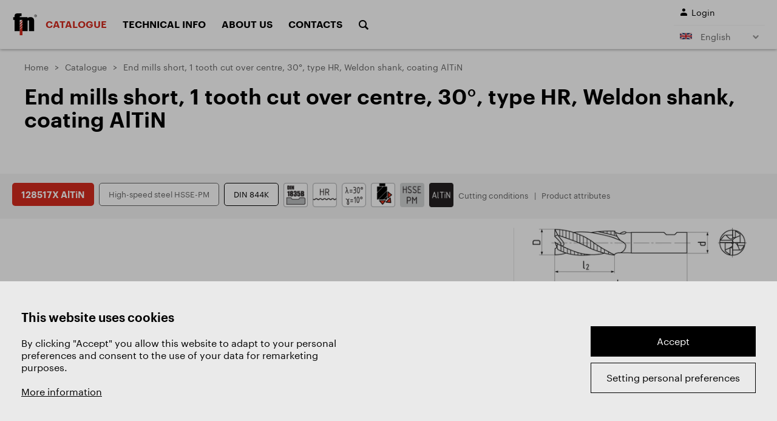

--- FILE ---
content_type: text/html; Charset=UTF-8
request_url: https://www.zps-fn.cz/en/catalogue/detail/end-mills-short,-1-tooth-cut-over-centre,-type-hr,-weldon-shank,-din-844k,-high-speed-steel-hsse-pm/
body_size: 5630
content:
<!DOCTYPE html>
<!--[if lt IE 8]><html class="no-js lt-ie10 lt-ie9 lt-ie8" lang="en"><![endif]-->
<!--[if IE 8]><html class="no-js lt-ie10 lt-ie9" lang="en"><![endif]-->
<!--[if IE 9]><html class="no-js lt-ie10" lang="en"><![endif]-->
<!--[if gt IE 9]><!--><html class="no-js" lang="en"><!--<![endif]-->
<head><script>window.dataLayer = window.dataLayer || [{event: "view_item",ecommerce: {currency: "",value: 0.00,items: [{item_id: "128517X AlTiN",item_name: "Frézy válcové čelní krátké, 1 břit přes střed, 30°, typ HR, ploška weldon, povlak AlTiN",affiliation: "",currency: "",index: "0",item_brand: "ZPS-FN",item_category: "HSS milling cutters"}]}}];
function gtag(){dataLayer.push(arguments);}
gtag('consent', 'default', { 'ad_storage': 'denied', 'ad_user_data': 'denied', 'ad_personalization': 'denied', 'analytics_storage': 'denied' });
</script>
<script>(function(w,d,s,l,i){w[l]=w[l]||[];w[l].push({'gtm.start':new Date().getTime(),event:'gtm.js'});var f=d.getElementsByTagName(s)[0], j=d.createElement(s),dl=l!='dataLayer'?'&l='+l:'';j.async=true;j.src='https://www.googletagmanager.com/gtm.js?id='+i+dl;f.parentNode.insertBefore(j,f);})(window,document,'script','dataLayer','GTM-P6VVN34');</script>
	<meta charset="utf-8">
<!--[if IE]><meta http-equiv="X-UA-Compatible" content="IE=edge,chrome=1" /><![endif]-->
<meta name="viewport" content="width=device-width, initial-scale=1.0, maximum-scale=1.0, user-scalable=no" />
<link rel="shortcut icon" href="/favicon.ico" type="image/x-icon"/>
<meta name="keywords" content="frézování, šlichtování, drážkování, hrubování" />
<meta name="description" content="Frézy válcové čelní krátké, 1 břit přes střed, typ HR (hrubovací profil jemný), ploška weldon, vyrobené z rychlořezné oceli HSSE-PM, dle normy DIN 844K, vhodné na šlichtování, drážkování a hrubování, pro obrábění ocelí, nerezových ocelí, litiny, slitin chromu, titanu a slitin titanu.
" />

<title>End mills short, 1 tooth cut over centre, 30°, type HR, Weldon shank, coating AlTiN | ZPS-FN a.s.</title>
<meta name="generator" content="Studio9 webManager, see https://webmanager.studio9.cz/" />                                                                                                           
<meta name="robots" content="index,follow" />                                                                                                                                                                                                        
<meta name="googlebot" content="index,follow,snippet,archive" />
<meta name="format-detection" content="telephone=no" />
<meta name="IE_RM_OFF" content="true" />
<meta property="og:type" content="website" />                                                                                                                                                                                                        
<meta property="og:url" content="https://www.zps-fn.cz/en/catalogue/detail/end-mills-short,-1-tooth-cut-over-centre,-type-hr,-weldon-shank,-din-844k,-high-speed-steel-hsse-pm/" />                                                                                                         
                                                                                                                                  
                                                     
<meta property="og:image" content="https://www.zps-fn.cz/public/images/og-image.jpg" />                                                

                                            
<meta property="twitter:image" content="https://www.zps-fn.cz/public/images/og-image.jpg" />
<link href="/public/css/style.css?ver=1.0.28" rel="stylesheet" type="text/css" />         
<body>
<div id="gtm-initcode" class="hidden">&lt;script type=&quot;text/javascript&quot;&gt;
(function(a,l,b,c,r,s){_nQc=c,r=a.createElement(l),s=a.getElementsByTagName(l)[0];r.async=1;r.src=l.src=(&quot;https:&quot;==a.location.protocol?&quot;https://&quot;:&quot;http://&quot;)+b;s.parentNode.insertBefore(r,s);})(document,&quot;script&quot;,&quot;serve.albacross.com/track.js&quot;,&quot;89861715&quot;);
&lt;/script&gt;
&lt;script type=&quot;text/javascript&quot;&gt;
var leady_track_key=&quot;Jt85ZWh81xgcWftq&quot;;
(function(){var l=document.createElement(&quot;script&quot;);l.type=&quot;text/javascript&quot;;l.async=true;l.src='https://t.leady.com/'+leady_track_key+&quot;/L.js&quot;;var s=document.getElementsByTagName(&quot;script&quot;)[0];s.parentNode.insertBefore(l,s);})();
&lt;/script&gt;
</div>

<noscript><iframe src="https://www.googletagmanager.com/ns.html?id=GTM-P6VVN34" height="0" width="0" style="display:none;visibility:hidden"></iframe></noscript></head>
<body>
<div id="gtm-initcode" class="hidden">&lt;script type=&quot;text/javascript&quot;&gt;
(function(a,l,b,c,r,s){_nQc=c,r=a.createElement(l),s=a.getElementsByTagName(l)[0];r.async=1;r.src=l.src=(&quot;https:&quot;==a.location.protocol?&quot;https://&quot;:&quot;http://&quot;)+b;s.parentNode.insertBefore(r,s);})(document,&quot;script&quot;,&quot;serve.albacross.com/track.js&quot;,&quot;89861715&quot;);
&lt;/script&gt;
&lt;script type=&quot;text/javascript&quot;&gt;
var leady_track_key=&quot;Jt85ZWh81xgcWftq&quot;;
(function(){var l=document.createElement(&quot;script&quot;);l.type=&quot;text/javascript&quot;;l.async=true;l.src='https://t.leady.com/'+leady_track_key+&quot;/L.js&quot;;var s=document.getElementsByTagName(&quot;script&quot;)[0];s.parentNode.insertBefore(l,s);})();
&lt;/script&gt;
</div>

<noscript><iframe src="https://www.googletagmanager.com/ns.html?id=GTM-P6VVN34" height="0" width="0" style="display:none;visibility:hidden"></iframe></noscript>
	
<div class="search-panel">
	<form action="/en/search/">
		<input type="hidden" name="fsearch1" value="1" />
		<input placeholder="Search..." name="fst" value="" type="text" />
		<input value="" title="Search" type="submit" />
		<div class="search-hide" title="Close"><span></span></div>
	</form>
</div>
	
<div class="hamburger-menu"><span class="hamburger-line"></span></div>
	
<header class="header">
	<div class="container">
		<div class="logo">
			<a href="/en/"><svg><use xlink:href="/public/images/img-sprite.svg#logo"></use></svg></a>
		</div>
		
		
	
		<div class="menu-expander">
			<nav class="main-menu">
				<ul>
	
		<li>
			<a href="/en/catalogue/" class="active">
				Catalogue
			</a>
			<div class="header-dropdown">
	<div class="container">
		<div class="header-dropdown__inner">
			<div class="filter-nav-tiles">
				<div class="row">
					
					
						
							<div class="col-1-5 md:col-4 xs:col-6">
								<a href="https://www.zps-fn.cz/en/catalogue:hss-milling-cutters/">
										<div class="nav-tile">
											
							<div class="contain nav-tile__img"><img src="/r/4/62164/content/main-page/frezy-valcove-celni.svg" alt="HSS milling cutters" /></div>
							<div class="nav-tile__perex">HSS milling cutters</div>
						
										</div>
								</a>
							</div>
						
					
						
							<div class="col-1-5 md:col-4 xs:col-6">
								<a href="https://www.zps-fn.cz/en/catalogue:sc-milling-cutters/">
										<div class="nav-tile">
											
							<div class="contain nav-tile__img"><img src="/r/4/62164/content/main-page/frezy-valcove-celni.svg" alt="SC milling cutters" /></div>
							<div class="nav-tile__perex">SC milling cutters</div>
						
										</div>
								</a>
							</div>
						
					
						
							<div class="col-1-5 md:col-4 xs:col-6">
								<a href="https://www.zps-fn.cz/en/catalogue:form-cutters/">
										<div class="nav-tile">
											
							<div class="contain nav-tile__img"><img src="/r/4/62163/content/main-page/frezy-tvarove.svg" alt="Form cutters" /></div>
							<div class="nav-tile__perex">Form cutters</div>
						
										</div>
								</a>
							</div>
						
					
						
							<div class="col-1-5 md:col-4 xs:col-6">
								<a href="https://www.zps-fn.cz/en/catalogue:mk-cutters/">
										<div class="nav-tile">
											
							<div class="contain nav-tile__img"><img src="/r/4/62162/content/main-page/frezy-mk.svg" alt="Tapper shank end mills (Morse)" /></div>
							<div class="nav-tile__perex">Tapper shank end mills (Morse)</div>
						
										</div>
								</a>
							</div>
						
					
						
							<div class="col-1-5 md:col-4 xs:col-6">
								<a href="https://www.zps-fn.cz/en/catalogue:shell-end-mills/">
										<div class="nav-tile">
											
							<div class="contain nav-tile__img"><img src="/r/4/62153/content/main-page/frezy-nastrcne.svg" alt="Shell end mills" /></div>
							<div class="nav-tile__perex">Shell end mills</div>
						
										</div>
								</a>
							</div>
						
					
						
							<div class="col-1-5 md:col-4 xs:col-6">
								<a href="https://www.zps-fn.cz/en/catalogue:side-and-face-cutters/">
										<div class="nav-tile">
											
							<div class="contain nav-tile__img"><img src="/r/4/62152/content/main-page/frezy-kotoucove.svg" alt="Side and face cutters" /></div>
							<div class="nav-tile__perex">Side and face cutters</div>
						
										</div>
								</a>
							</div>
						
					
						
							<div class="col-1-5 md:col-4 xs:col-6">
								<a href="https://www.zps-fn.cz/en/catalogue:angular-and-radius-cutters/">
										<div class="nav-tile">
											
							<div class="contain nav-tile__img"><img src="/r/4/62151/content/main-page/frezy-tvarove-nastrcne.svg" alt="Angular and radius cutters" /></div>
							<div class="nav-tile__perex">Angular and radius cutters</div>
						
										</div>
								</a>
							</div>
						
					
						
							<div class="col-1-5 md:col-4 xs:col-6">
								<a href="https://www.zps-fn.cz/en/catalogue:rotary-burrs/">
										<div class="nav-tile">
											
							<div class="contain nav-tile__img"><img src="/r/4/62160/content/main-page/technicke-frezy.svg" alt="Rotary burrs" /></div>
							<div class="nav-tile__perex">Rotary burrs</div>
						
										</div>
								</a>
							</div>
						
					
						
							<div class="col-1-5 md:col-4 xs:col-6">
								<a href="https://www.zps-fn.cz/en/catalogue:saws/">
										<div class="nav-tile">
											
							<div class="contain nav-tile__img"><img src="/r/4/62159/content/main-page/pily.svg" alt="Saws" /></div>
							<div class="nav-tile__perex">Saws</div>
						
										</div>
								</a>
							</div>
						
					
						
							<div class="col-1-5 md:col-4 xs:col-6">
								<a href="https://www.zps-fn.cz/en/catalogue:drills/">
										<div class="nav-tile">
											
							<div class="contain nav-tile__img"><img src="/r/4/62158/content/main-page/vrtaky.svg" alt="Drills" /></div>
							<div class="nav-tile__perex">Drills</div>
						
										</div>
								</a>
							</div>
						
					
						
							<div class="col-1-5 md:col-4 xs:col-6">
								<a href="https://www.zps-fn.cz/en/catalogue:countersinks/">
										<div class="nav-tile">
											
							<div class="contain nav-tile__img"><img src="/r/4/68627/content/main-page/frezy-zahlubniky.svg" alt="Countersinks" /></div>
							<div class="nav-tile__perex">Countersinks</div>
						
										</div>
								</a>
							</div>
						
					
						
							<div class="col-1-5 md:col-4 xs:col-6">
								<a href="https://www.zps-fn.cz/en/catalogue:thread-cutting-tools/">
										<div class="nav-tile">
											
							<div class="contain nav-tile__img"><img src="/r/4/62157/content/main-page/zavitnik.svg" alt="Thread cutting tools" /></div>
							<div class="nav-tile__perex">Thread cutting tools</div>
						
										</div>
								</a>
							</div>
						
					
						
							<div class="col-1-5 md:col-4 xs:col-6">
								<a href="https://www.zps-fn.cz/en/catalogue[1-aluminium]/">
										<div class="nav-tile">
											
							<div class="contain nav-tile__img"><img src="/r/4/62155/content/ikony/icn-aluminium2%402.png" alt="ALU program" /></div>
							<div class="nav-tile__perex">ALU program</div>
						
										</div>
								</a>
							</div>
						
					
						
							<div class="col-1-5 md:col-4 xs:col-6">
								<a href="https://www.zps-fn.cz/en/catalogue[1-sets]/">
										<div class="nav-tile">
											
							<div class="contain nav-tile__img"><img src="/r/4/62154/content/ikony/sady.svg" alt="Sets" /></div>
							<div class="nav-tile__perex">Sets</div>
						
										</div>
								</a>
							</div>
						
					
						
							<div class="col-1-5 md:col-4 xs:col-6">
								<a href="https://www.zps-fn.cz/en/catalogue[1-sale]/">
										<div class="nav-tile">
											
							<div class="contain nav-tile__img"><img src="/r/4/125554/content/ikony/icn-doprodej.png" alt="Sale" /></div>
							<div class="nav-tile__perex">Sale</div>
						
										</div>
								</a>
							</div>
						
					
				</div>
			</div>
		</div>
	</div>
</div>
		</li>
	
		<li>
			<a href="/en/materials/">
				Technical info
			</a>
			<div class="header-dropdown">
<div class="container">
	<div class="header-dropdown__inner">
		
			
				
					<div class="header-dropdown__item">
						<h3 class="header-dropdown__title">Materials</h3>
						<ul>
							<li><a href="/en/materials/">Materials</a></li>
						
							<li><a href="/en/machined-materials/">Machined materials</a></li>
						</ul>  
					</div>
				
			
		
			
				
					<div class="header-dropdown__item">
						<h3 class="header-dropdown__title">Design of tools</h3>
						<ul>
							<li><a href="/en/coatings/">Coatings and surface treatments</a></li>
						
							<li><a href="/en/types-of-milling-cutters/">Types of milling cutters</a></li>
						
							<li><a href="/en/types-of-drills/">Types of drills</a></li>
						
							<li><a href="/en/types-of-saws/">Types of saws</a></li>
						
							<li><a href="/en/types-of-taps/">Types of taps</a></li>
						</ul>  
					</div>
				
			
		
			
				
					<div class="header-dropdown__item">
						<h3 class="header-dropdown__title">Cutting conditions and their calculations</h3>
						<ul>
							<li><a href="/en/cutting-conditions/">Cutting conditions</a></li>
						
							<li><a href="/en/calculations-of-milling-cutter-cutting-conditions/">Calculations of milling cutter cutting conditions</a></li>
						
							<li><a href="/en/calculations-of-cutting-conditions-of-drills/">Calculations of cutting conditions of drills</a></li>
						</ul>  
					</div>
				
			
		
			
				
					<div class="header-dropdown__item">
						<h3 class="header-dropdown__title">Problems and solutions</h3>
						<ul>
							<li><a href="/en/milling-cutters/">Milling cutters</a></li>
						
							<li><a href="/en/rotary-burrs1/">Rotary burrs</a></li>
						
							<li><a href="/en/drills1/">Drills</a></li>
						
							<li><a href="/en/threaders/">Threaders</a></li>
						</ul>  
					</div>
				
			
		
	</div>
</div></div>
		</li>
	
		<li>
			<a href="/en/zps-frezovaci-nastroje-a-s/">
				About us
			</a>
			<div class="header-dropdown">
<div class="container">
	<div class="header-dropdown__inner">
		
			
				<div class="header-dropdown__item">
					<a href="/en/division-cutters/">
						<div class="header-dropdown__img"><img src="/r/4/62182/content/main-page/tree-pic1.jpg" alt="Division Cutters" /></div>
						<div class="header-dropdown__link">Division Cutters</div>
					</a>
				</div>
			
		
			
				<div class="header-dropdown__item">
					<a href="/en/division-heat-treatment/">
						<div class="header-dropdown__img"><img src="/r/4/62183/content/main-page/tree-pic2.jpg" alt="Division Heat treatment" /></div>
						<div class="header-dropdown__link">Division Heat treatment</div>
					</a>
				</div>
			
		
			
				<div class="header-dropdown__item">
					<a href="/en/division-machining/">
						<div class="header-dropdown__img"><img src="/r/4/62184/content/O%20spole%C4%8Dnosti/121a5135-edit_modra_nahled.jpg" alt="Division Machining" /></div>
						<div class="header-dropdown__link">Division Machining</div>
					</a>
				</div>
			
		
			
				
					<div class="header-dropdown__item">
						<h3 class="header-dropdown__title">ZPS - FRÉZOVACÍ NÁSTROJE, a.s.</h3>
						<ul>
							<li><a href="/en/sustainability1/">Sustainability</a></li>
						
							<li><a href="/en/training-centre/">Training Centre</a></li>
						</ul>  
					</div>
				
			
		
			
				
					<div class="header-dropdown__item">
						<h3 class="header-dropdown__title">Documents</h3>
						<ul>
							<li><a href="/en/certificate-iso-9001-2015-/">Certificate ISO 9001:2015</a></li>
						
							<li><a href="/en/download-catalogue/">Download catalogue</a></li>
						</ul>  
					</div>
				
			
		
	</div>
</div></div>
		</li>
	
		<li>
			<a href="/en/contacts/">
				Contacts
			</a>
			
		</li>
	
	<li class="search"><a href="#"><i class="font-search"></i></a></li>
</ul>
			</nav>
	
			
	
			<section class="log-lang">
				<div class="login">
					
						<a href="/en/registration/?pl_cnt_frmlogin=1"><i class="font-user"></i><span>Login</span></a>
					
				</div>

				<div class="lang-menu">
					<div class="lang-expander">
						
						
						<a href="#"><span class="lang-flag"><span class="lang-flag"><svg><use xlink:href="/public/images/img-sprite.svg#gb-flag"></use></svg></span></span> English</a>
						
						
						
						
					</div>
					<ul>
						<li>
	<a href="/cz/">
		<span class="lang-flag"><svg><use xlink:href="/public/images/img-sprite.svg#cz-flag"></use></svg></span>
		Česky
	</a>
</li>

<li>
	<a href="/sk/">
		<span class="lang-flag"><svg><use xlink:href="/public/images/sprite.svg#sk-flag"></use></svg></span>
		Slovensky
	</a>
</li>

<li>
	<a href="/en/">
		<span class="lang-flag"><svg><use xlink:href="/public/images/img-sprite.svg#gb-flag"></use></svg></span>
		English
	</a>
</li>
<li>
	<a href="/de/">
		<span class="lang-flag"><svg><use xlink:href="/public/images/img-sprite.svg#de-flag"></use></svg></span>
		Deutsch
	</a>
</li>
<li>
	<a href="/ru/">
		<span class="lang-flag"><svg><use xlink:href="/public/images/img-sprite.svg#ru-flag"></use></svg></span>
		Pусский
	</a>
</li>
<li>
	<a href="/pl/">
		<span class="lang-flag"><svg><use xlink:href="/public/images/img-sprite.svg#pl-flag"></use></svg></span>
		Polski
	</a>
</li>  
<li>
	<a href="/fr/">
		<span class="lang-flag"><svg><use xlink:href="/public/images/img-sprite.svg#fr-flag"></use></svg></span>
		Français
	</a>
</li>
					</ul>
					<div id="wtCName" class="hidden">ZPSFN-CookieGdpr-Policy-s</div><div id="rChWR" class="hidden">4313657</div><div id="idlng" class="hidden">2</div><div id="gdpr-url" class="hidden">/en/gdpr/</div>
				</div>
			</section>
		</div>
	</div>
</header>
	
	<div id="content">    
		
   
	
	
  
	

		  

		
		
		
		  

		    

        
	
	
	
	
	

		
	

	

	
		
	
		
	  
	
	
		 
		
	
			 
	
		
	
		 
		
	
			
		
	
		 
		
	
			 
	
		
	
		 
		
	
			
		
	
		 
		
	
			 
	
		
	
		 
		
	
			
		
	   
	
	
	
	

        
		
		<section class="hero">
	<div class="breadcrumbs">
		<div class="container">
			<ol>
				<li><a href="/en/">Home</a></li>
				
					
						<li><a href="/en/catalogue/">Catalogue</a></li>
					
				
					
						<li><span>End mills short, 1 tooth cut over centre, 30°, type HR, Weldon shank, coating AlTiN</span></li>
					
				
			</ol>
		</div>
	</div>

	
		<div class="page-header">
			<div class="container">
				
				<h1>End mills short, 1 tooth cut over centre, 30°, type HR, Weldon shank, coating AlTiN</h1>
			</div>
		</div>  
	
</section>



	
	
	
		
		
	

		
		<section class="catalogue-detail">
			<div class="catalogue-detail__info">
	<div class="container">
		<div class="tabs">   
			<span class="code">128517X AlTiN</span>            
			<span class="material">High-speed steel HSSE-PM</span>
			<span class="standard">DIN 844K</span>
			<div class="icons"><div class="icon"><img src="/r/2/62272/products/ikony-35/norma_upniti-din_1835b.png" alt="Clamping element" /><span class="icon-text"></span></div><div class="icon"><img src="/r/2/62301/products/ikony-35/typ_hr.png" alt="Type HR" /><span class="icon-text"></span></div><div class="icon"><img src="/r/2/62287/products/ikony-35/geometrie_30x10.png" alt="Tool geometry" /><span class="icon-text"></span></div><div class="icon"><img src="/r/2/62312/products/ikony-35/posun-typ3.png" alt="Feed direction possibility" /><span class="icon-text"></span></div><div class="icon"><img src="/r/2/62311/products/ikony-35/material_hsse-pm.png" alt="Material HSSE-PM" /><span class="icon-text"></span></div><div class="icon"><img src="/r/2/62314/products/ikony-35/povlak-altin.png" alt="Coating AlTiN" /><span class="icon-text"></span></div></div>             

			<div class="links">
				<a href="#terms">Cutting conditions</a>
				<a href="#properties">Product attributes</a>
				
			</div>
		</div>  
	</div> 
</div>
			
			<div class="container">
				
				
	<div class="catalogue-detail__pic">
	
		
		
			<a href="/r/21/61872/products/foto-katalog-34/128517x.jpg" class="main-pic js-lightbox">
				<img src="/r/5/61872/products/foto-katalog-34/128517x.jpg" alt="End mills short, 1 tooth cut over centre, 30°, type HR, Weldon shank, coating AlTiN" />
			</a>
		
	
	<div class="second-pic">
		<a href="/r/21/61580/products/perovky-a-pouziti-katalog-34/19.jpg" class="second-pic__item js-lightbox">
			<img src="/r/6/61580/products/perovky-a-pouziti-katalog-34/19.jpg" alt="" />
		</a>
	
		<a href="/r/21/61581/products/perovky-a-pouziti-katalog-34/uziti-74.jpg" class="second-pic__item js-lightbox">
			<img src="/r/6/61581/products/perovky-a-pouziti-katalog-34/uziti-74.jpg" alt="" />
		</a>
	</div>        
</div>



				
				
				
				
					
					
					
				
				
				
	<div class="catalogue-detail__products">
		
	
		 
			
			<table>
				<thead>
					<tr>
						<th class="tech">
								
								D
								<br />k 12
							</th><th class="tech">
								
								d
								<br />h 6
							</th><th class="tech">
								
								l<sub>1</sub>
								
							</th><th class="tech">
								
								l<sub>2</sub>
								
							</th><th class="tech">
								
								Z
								
							</th>
						<th class="artice-code">Item code</th>
						
						<th>On stock</th>
						  
					</tr>
				</thead>
				<tbody>
			<tr>
				
					
						
							
		
							
						
						<td class="tech">9</td>
					
				
					
						
							
		
							
						
						<td class="tech">10</td>
					
				
					
						
							
		
							
						
						<td class="tech">69</td>
					
				
					
						
							
		
							
						
						<td class="tech">19</td>
					
				
					
						
							
		
							
						
						<td class="tech">5</td>
					
				
	  
				<td class="artice-code">
					<a href="/en/catalogue/detail/end-mills-short,-1-tooth-cut-over-centre,-type-nr,-code-128517x,-diameter-9-mm/">
						128517X.090 AlTiN
					</a>
				</td>
	  
				  
	  
				<td class="store">
					
	
		
			Yes
		
	

				</td>  
	
				
	          
			</tr>  
		
			<tr>
				
					
						
						<td class="tech">10</td>
					
				
					
						
						<td class="tech">10</td>
					
				
					
						
						<td class="tech">72</td>
					
				
					
						
						<td class="tech">22</td>
					
				
					
						
						<td class="tech">5</td>
					
				
	  
				<td class="artice-code">
					<a href="/en/catalogue/detail/end-mills-short,-1-tooth-cut-over-centre,-type-nr,-code-128517x,-diameter-10-mm/">
						128517X.100 AlTiN
					</a>
				</td>
	  
				  
	  
				<td class="store">
					
	
		
			Yes
		
	

				</td>  
	
				
	          
			</tr>  
		
			<tr>
				
					
						
						<td class="tech">11</td>
					
				
					
						
						<td class="tech">12</td>
					
				
					
						
						<td class="tech">79</td>
					
				
					
						
						<td class="tech">22</td>
					
				
					
						
						<td class="tech">5</td>
					
				
	  
				<td class="artice-code">
					<a href="/en/catalogue/detail/end-mills-short,-1-tooth-cut-over-centre,-type-nr,-code-128517x,-diameter-11-mm/">
						128517X.110 AlTiN
					</a>
				</td>
	  
				  
	  
				<td class="store">
					
	
		
			Yes
		
	

				</td>  
	
				
	          
			</tr>  
		
			<tr>
				
					
						
						<td class="tech">12</td>
					
				
					
						
						<td class="tech">12</td>
					
				
					
						
						<td class="tech">83</td>
					
				
					
						
						<td class="tech">26</td>
					
				
					
						
						<td class="tech">5</td>
					
				
	  
				<td class="artice-code">
					<a href="/en/catalogue/detail/end-mills-short,-1-tooth-cut-over-centre,-type-nr,-code-128517x,-diameter-12-mm/">
						128517X.120 AlTiN
					</a>
				</td>
	  
				  
	  
				<td class="store">
					
	
		
			Yes
		
	

				</td>  
	
				
	          
			</tr>  
		
			<tr>
				
					
						
						<td class="tech">13</td>
					
				
					
						
						<td class="tech">12</td>
					
				
					
						
						<td class="tech">83</td>
					
				
					
						
						<td class="tech">26</td>
					
				
					
						
						<td class="tech">5</td>
					
				
	  
				<td class="artice-code">
					<a href="/en/catalogue/detail/end-mills-short,-1-tooth-cut-over-centre,-type-nr,-code-128517x,-diameter-13-mm/">
						128517X.130 AlTiN
					</a>
				</td>
	  
				  
	  
				<td class="store">
					
	
		
			Yes
		
	

				</td>  
	
				
	          
			</tr>  
		
			<tr>
				
					
						
						<td class="tech">14</td>
					
				
					
						
						<td class="tech">12</td>
					
				
					
						
						<td class="tech">83</td>
					
				
					
						
						<td class="tech">26</td>
					
				
					
						
						<td class="tech">5</td>
					
				
	  
				<td class="artice-code">
					<a href="/en/catalogue/detail/end-mills-short,-1-tooth-cut-over-centre,-type-nr,-code-128517x,-diameter-14-mm/">
						128517X.140 AlTiN
					</a>
				</td>
	  
				  
	  
				<td class="store">
					
	
		
			Yes
		
	

				</td>  
	
				
	          
			</tr>  
		
			<tr>
				
					
						
						<td class="tech">15</td>
					
				
					
						
						<td class="tech">12</td>
					
				
					
						
						<td class="tech">83</td>
					
				
					
						
						<td class="tech">26</td>
					
				
					
						
						<td class="tech">5</td>
					
				
	  
				<td class="artice-code">
					<a href="/en/catalogue/detail/end-mills-short,-1-tooth-cut-over-centre,-type-nr,-code-128517x,-diameter-15-mm/">
						128517X.150 AlTiN
					</a>
				</td>
	  
				  
	  
				<td class="store">
					
	
		
			Yes
		
	

				</td>  
	
				
	          
			</tr>  
		
			<tr>
				
					
						
						<td class="tech">16</td>
					
				
					
						
						<td class="tech">16</td>
					
				
					
						
						<td class="tech">92</td>
					
				
					
						
						<td class="tech">32</td>
					
				
					
						
						<td class="tech">5</td>
					
				
	  
				<td class="artice-code">
					<a href="/en/catalogue/detail/end-mills-short,-1-tooth-cut-over-centre,-type-nr,-code-128517x,-diameter-16-mm/">
						128517X.160 AlTiN
					</a>
				</td>
	  
				  
	  
				<td class="store">
					
	
		
			Yes
		
	

				</td>  
	
				
	          
			</tr>  
		
			<tr>
				
					
						
						<td class="tech">18</td>
					
				
					
						
						<td class="tech">16</td>
					
				
					
						
						<td class="tech">92</td>
					
				
					
						
						<td class="tech">32</td>
					
				
					
						
						<td class="tech">5</td>
					
				
	  
				<td class="artice-code">
					<a href="/en/catalogue/detail/end-mills-short,-1-tooth-cut-over-centre,-type-nr,-code-128517x,-diameter-18-mm/">
						128517X.180 AlTiN
					</a>
				</td>
	  
				  
	  
				<td class="store">
					
	
		
			Yes
		
	

				</td>  
	
				
	          
			</tr>  
		
			<tr>
				
					
						
						<td class="tech">20</td>
					
				
					
						
						<td class="tech">20</td>
					
				
					
						
						<td class="tech">104</td>
					
				
					
						
						<td class="tech">38</td>
					
				
					
						
						<td class="tech">5</td>
					
				
	  
				<td class="artice-code">
					<a href="/en/catalogue/detail/end-mills-short,-1-tooth-cut-over-centre,-type-nr,-code-128517x,-diameter-20-mm/">
						128517X.200 AlTiN
					</a>
				</td>
	  
				  
	  
				<td class="store">
					
	
		
			Yes
		
	

				</td>  
	
				
	          
			</tr>  
		</tbody>
			</table>
		
	</div>
  

				
	
<div id="terms" class="catalogue-detail__terms">
		
			<h2>Cutting conditions</h2>
			
			<table>
	<thead>
		<tr>
			<th><br />
			Material</th>
			<th><br />
			Strength</th>
			<th><br />
			A<sub>p</sub></th>
			<th><br />
			A<sub>e</sub></th>
			<th><br />
			V<sub>c</sub></th>
			<th><span class="fz"><strong>fz</strong>(mm/z) </span><br />
			<span>Ø</span> 10</th>
			<th><br />
			<span>Ø</span> 12</th>
			<th><br />
			<span>Ø</span> 16</th>
			<th><br />
			<span>Ø</span> 18</th>
			<th><br />
			<span>Ø</span> 20</th>
		</tr>
	</thead>
	<tbody>
		<tr class="p-color">
			<td class="material" data-title="Material">P.3 | Tool steels low alloyed</td>
			<td data-title="Strength">≤ 1100 N/mm²</td>
			<td data-title="Ap">1,5xD</td>
			<td data-title="Ae">0,5xD</td>
			<td data-title="ØVc">61.5</td>
			<td data-title="Ø10">0.039</td>
			<td data-title="Ø12">0.044</td>
			<td data-title="Ø16">0.077</td>
			<td data-title="Ø18">0.088</td>
			<td data-title="Ø20">0.1</td>
		</tr>
		<tr class="p-color">
			<td class="material" data-title="Material">P.5 | Tool steels high alloyed</td>
			<td data-title="Strength">≤ 1100 N/mm²</td>
			<td data-title="Ap">1,5xD</td>
			<td data-title="Ae">0,5xD</td>
			<td data-title="ØVc">61.5</td>
			<td data-title="Ø10">0.039</td>
			<td data-title="Ø12">0.044</td>
			<td data-title="Ø16">0.077</td>
			<td data-title="Ø18">0.088</td>
			<td data-title="Ø20">0.1</td>
		</tr>
		<tr class="p-color">
			<td class="material" data-title="Material">P.6 | Tool and treated steels</td>
			<td data-title="Strength">&gt; 1100 N/mm²</td>
			<td data-title="Ap">1,5xD</td>
			<td data-title="Ae">0,5xD</td>
			<td data-title="ØVc">51</td>
			<td data-title="Ø10">0.0273</td>
			<td data-title="Ø12">0.0308</td>
			<td data-title="Ø16">0.0539</td>
			<td data-title="Ø18">0.0616</td>
			<td data-title="Ø20">0.07</td>
		</tr>
		<tr class="k-color">
			<td class="material" data-title="Material">K.2 | Cast iron&nbsp;(&gt; 240 HB)</td>
			<td data-title="Strength">&gt; 800 N/mm²</td>
			<td data-title="Ap">1,5xD</td>
			<td data-title="Ae">0,5xD</td>
			<td data-title="ØVc">66</td>
			<td data-title="Ø10">0.039</td>
			<td data-title="Ø12">0.044</td>
			<td data-title="Ø16">0.077</td>
			<td data-title="Ø18">0.088</td>
			<td data-title="Ø20">0.1</td>
		</tr>
		<tr class="s-color">
			<td class="material" data-title="Material">S.1 | Chrome-nickel alloys</td>
			<td data-title="Strength">≤ 1500 N/mm²</td>
			<td data-title="Ap">1,5xD</td>
			<td data-title="Ae">0,5xD</td>
			<td data-title="ØVc">31.5</td>
			<td data-title="Ø10">0.0273</td>
			<td data-title="Ø12">0.0308</td>
			<td data-title="Ø16">0.0539</td>
			<td data-title="Ø18">0.0616</td>
			<td data-title="Ø20">0.07</td>
		</tr>
		<tr class="s-color">
			<td class="material" data-title="Material">S.2 | Titanium, Titanium alloys</td>
			<td data-title="Strength">≤ 1250 N/mm²</td>
			<td data-title="Ap">1,5xD</td>
			<td data-title="Ae">0,5xD</td>
			<td data-title="ØVc">30</td>
			<td data-title="Ø10">0.0273</td>
			<td data-title="Ø12">0.0308</td>
			<td data-title="Ø16">0.0539</td>
			<td data-title="Ø18">0.0616</td>
			<td data-title="Ø20">0.07</td>
		</tr>
	</tbody>
</table>

<p>Calculations of cutting conditions</p>

		    
	</div>  


	<div class="catalogue-detail__properties" id="properties">
		<h2>Product attributes</h2>
		<div class="properties-box">  
			
				
				<div class="properties-box__item left">
					<div class="item-head">
						<span class="item-pic"><img src="/r/2/62272/products/ikony-35/norma_upniti-din_1835b.png" alt="Clamping element" /></span>
						<h3>Clamping element</h3>
						<a href="#" class="more">more +</a>
					</div>
					<div class="item-text">Straight shank with clamping flat (Weldon) according to DIN 1835 B.</div>
				</div>
			  
			
				
				<div class="properties-box__item left">
					<div class="item-head">
						<span class="item-pic"><img src="/r/2/62287/products/ikony-35/geometrie_30x10.png" alt="Tool geometry" /></span>
						<h3>Tool geometry</h3>
						<a href="#" class="more">more +</a>
					</div>
					<div class="item-text">Helix angle = 30°.
Rake angle = 10°.</div>
				</div>
			  
			
				
				<div class="properties-box__item left">
					<div class="item-head">
						<span class="item-pic"><img src="/r/2/62311/products/ikony-35/material_hsse-pm.png" alt="Material HSSE-PM" /></span>
						<h3>Material HSSE-PM</h3>
						<a href="#" class="more">more +</a>
					</div>
					<div class="item-text">Extra high performance high speed steel produced by powder metallurgy. It has a homogeneous structure resulting in higher dimension stability and longer tool life. It is applicable for machining of materials with very high strength and materials hard to machine, such as Titanium and its alloys. The milling cutters made from this material are delivered with AlTiN coating as a standard.</div>
				</div>
			  
			            
		</div>

		<div class="properties-box">  
			
				
				<div class="properties-box__item left">
					<div class="item-head">
						<span class="item-pic"><img src="/r/2/62301/products/ikony-35/typ_hr.png" alt="Type HR" /></span>
						<h3>Type HR</h3>
						<a href="#" class="more">more +</a>
					</div>
					<div class="item-text">For roughing operation and materials of medium and higher strength (up to 1200 MPa), surface roughness Ra 6,3 and more.</div>
				</div>
			  
			
				
				<div class="properties-box__item left">
					<div class="item-head">
						<span class="item-pic"><img src="/r/2/62312/products/ikony-35/posun-typ3.png" alt="Feed direction possibility" /></span>
						<h3>Feed direction possibility</h3>
						
					</div>
					
				</div>
			  
			
				
				<div class="properties-box__item left">
					<div class="item-head">
						<span class="item-pic"><img src="/r/2/62314/products/ikony-35/povlak-altin.png" alt="Coating AlTiN" /></span>
						<h3>Coating AlTiN</h3>
						<a href="#" class="more">more +</a>
					</div>
					<div class="item-text">Offers similar qualities as TiAlN, but even higher hardness. Substanial temperature stability. Designed for the most demanding applications. It provides excellent result mainly when combined with HSSE-PM steels (ASP 2030). The milling cutters manufactured from this steel are coated with AlTiN as standard.</div>
				</div>
			  
			
		</div>
	</div>
  




			</div>  
		</section>  
	  

	</div>
	
	<footer class="footer">
<div class="h-line"></div>
	<div class="container">
		<h2 class="visually-hidden">Guidepost</h2>
	
		<div class="flex-box">
			<div class="footer-box">
				<h3>Catalogue</h3>
				<ul>
	
		
			<li>
				
				<a href="https://www.zps-fn.cz/en/catalogue:hss-milling-cutters/">HSS milling cutters</a>
			</li>
		
	
		
			<li>
				
				<a href="https://www.zps-fn.cz/en/catalogue:sc-milling-cutters/">SC milling cutters</a>
			</li>
		
	
		
			<li>
				
				<a href="https://www.zps-fn.cz/en/catalogue:form-cutters/">Form cutters</a>
			</li>
		
	
		
			<li>
				
				<a href="https://www.zps-fn.cz/en/catalogue:mk-cutters/">Tapper Shank end mills (Morse)</a>
			</li>
		
	
		
			<li>
				
				<a href="https://www.zps-fn.cz/en/catalogue:shell-end-mills/">Shell end mills</a>
			</li>
		
	
		
			<li>
				
				<a href="https://www.zps-fn.cz/en/catalogue:side-and-face-cutters/">Side and face cutters</a>
			</li>
		
	
		
			<li>
				
				<a href="https://www.zps-fn.cz/en/catalogue:angular-and-radius-cutters/">Angular and radius cutters</a>
			</li>
		
	
		
			<li>
				
				<a href="https://www.zps-fn.cz/en/catalogue:rotary-burrs/">Rotary burrs</a>
			</li>
		
	
		
			<li>
				
				<a href="https://www.zps-fn.cz/en/catalogue:saws/">Saws</a>
			</li>
		
	
		
			<li>
				
				<a href="https://www.zps-fn.cz/en/catalogue:drills/">Drills</a>
			</li>
		
	
		
			<li>
				
				<a href="https://www.zps-fn.cz/en/catalogue:countersinks/">Countersinks</a>
			</li>
		
	
		
			<li>
				
				<a href="https://www.zps-fn.cz/en/catalogue:thread-cutting-tools/">Thread cutting tools</a>
			</li>
		
	
</ul>
			</div>     
			<div class="footer-box">
				<h3>Company</h3>
				<ul>
	
		
			<li>
				
				<a href="/en/zps-frezovaci-nastroje-a-s/">About us</a>
			</li>
		
	
		
			<li>
				
				<a href="/en/division-cutters/">Division Cutters</a>
			</li>
		
	
		
			<li>
				
				<a href="/en/division-heat-treatment/">Division Heat treatment</a>
			</li>
		
	
		
			<li>
				
				<a href="/en/division-machining/">Division Machining</a>
			</li>
		
	
		
			<li>
				
				<a href="#gdprsettings">Privacy settings</a>
			</li>
		
	
		
			<li>
				
				<a href="/en/gdpr/">GDPR</a>
			</li>
		
	
</ul>
			</div>     
			<div class="footer-box">
				<h3>Contacts</h3>
				<ul>
	
		
			<li><span>T: +420 576 777 510</span></li>
		
	
		
			<li><span>E: <a href="mailto:sales@zps-fn.cz">sales@zps-fn.cz</a></span></li>
		
	
</ul>
			</div>     
			<div class="footer-box">
				<h3>Technical support</h3>
				<ul>
	
		
			<li><span>E: <a href="mailto:support@zps-fn.cz">support@zps-fn.cz</a></span></li>
		
	
</ul>
			</div>     
		</div>
	</div>
</footer>

<div class="stripe">
	<div class="container"></div>
</div>
	
<div class="copyright">
	<div class="container">
		2026 &copy; ZPS-FN a.s. | All right reserved
		<div class="author">webdesign by <a href="https://www.studio9.cz/" target="_blank">Studio 9</a></div>
	</div>
</div>
	<script src="https://ajax.googleapis.com/ajax/libs/jquery/2.2.4/jquery.min.js"></script>
<script>window.jQuery || document.write('<script src="/public/js/jquery.min.js"><\/script>')</script>
<script src="/public/js/external.js?ver=1.0.28" type="text/javascript"></script>
<script src="/global/js/s9cookiegdprbar.js?ver=1.0.28" type="text/javascript"></script>
<script src="/public/js/scripts.js?ver=1.0.28" type="text/javascript"></script>
<script src="/public/js/custom.js?ver=1.0.28" type="text/javascript"></script>         
</body>
</html>

--- FILE ---
content_type: image/svg+xml
request_url: https://www.zps-fn.cz/r/4/62163/content/main-page/frezy-tvarove.svg
body_size: -226
content:
<svg id="frezy-tvarove" xmlns="http://www.w3.org/2000/svg" width="59.8" height="108.678" viewBox="0 0 59.8 108.678">
  <path id="Path_11" data-name="Path 11" d="M59.3,108.178H.5V85.392H22.908L13.8,40.087,13.8.5H46L46,40.087l-9.1,45.3H59.3Zm-7.862-.75H58.55V86.142h-4.6Zm-12.477,0H50.683L53.2,86.142H44.863Zm-8.276,0h7.5l5.9-21.286h-7.5Zm-15.017,0H29.906l5.9-21.286H29.3Zm-8.351,0h7.46L28.408,86.142H21.022Zm-6.067,0H6.426l13.7-21.286H12.261L1.25,96.578Zm0-21.286v9.4l9.92-9.4Zm22.423-.75H36.127l9.128-45.416V1.25H14.545V40.013Z" fill="#d52b1e"/>
  <path id="Path_12" data-name="Path 12" d="M59.8,108.678H0V84.892H22.3L13.312,40.186,13.3,0H46.5L46.5,40.087,37.5,84.892H59.8Zm-7.8-1.75h6.05V86.642H54.4Zm-12.381,0h10.62l2.4-20.286h-7.39Zm-8.277,0H37.8l5.624-20.286h-6.46Zm-14.76,0H29.526L35.15,86.642H29.572Zm-8.348,0H14.5l12.99-20.286H21.3Zm-6.484,0h4.4L19.214,86.642H12.46L1.75,96.793Zm0-20.286v7.74l8.166-7.74Zm22.332-1.75H35.717l9.047-45.015L44.755,1.75H15.045V40.013Z" fill="#d52b1e"/>
</svg>


--- FILE ---
content_type: image/svg+xml
request_url: https://www.zps-fn.cz/r/4/62157/content/main-page/zavitnik.svg
body_size: 171
content:
<?xml version="1.0" encoding="utf-8"?>
<!-- Generator: Adobe Illustrator 24.0.1, SVG Export Plug-In . SVG Version: 6.00 Build 0)  -->
<svg version="1.1" baseProfile="tiny" id="Layer_1" xmlns="http://www.w3.org/2000/svg" xmlns:xlink="http://www.w3.org/1999/xlink"
	 x="0px" y="0px" viewBox="0 0 33.7 132.7" xml:space="preserve">
<g>
	<polyline fill="none" stroke="#D52B1E" stroke-width="1.7008" stroke-miterlimit="10.0046" points="5.2,59.8 5.2,0.8 28.6,0.8 
		28.6,59.8 	"/>
	<path fill="none" stroke="#D52B1E" stroke-width="1.7008" stroke-miterlimit="10.0046" d="M5.2,40.1c4,2.5,6.5,6.9,6.5,11.7v79.9"
		/>
	<path fill="none" stroke="#D52B1E" stroke-width="1.7008" stroke-miterlimit="10.0046" d="M28.1,40.1c-4,2.5-6.5,6.9-6.5,11.7v79.9
		"/>
	<path fill="none" stroke="#D52B1E" stroke-width="1.7008" stroke-miterlimit="10.0046" d="M5.2,59.8c0,1-3.6,2.7-3.6,2.7l3.6,2.7
		l-3.6,2.6l3.6,2.7l-3.6,2.7l3.6,2.7l-3.6,2.6l3.6,2.7l-3.6,2.6l3.6,2.7l-3.6,2.7l3.6,2.7l-3.6,2.6l3.6,2.7l-3.6,2.7l3.6,2.7
		l-3.6,2.6l3.6,2.7l-3.6,2.7l3.6,2.6L1.6,116l3.6,2.7l-3.6,2.6l3.6,2.7l-2.7,2.7l1.9,2.6l0.8,2.5h23.4l0.8-2.5l1.9-2.6l-2.7-2.7
		l3.5-2.7l-3.5-2.6l3.5-2.7l-3.5-2.7l3.5-2.6l-3.5-2.7l3.5-2.7l-3.5-2.6l3.5-2.7l-3.5-2.7l3.5-2.7l-3.5-2.6l3.5-2.7l-3.5-2.7
		l3.5-2.7l-3.5-2.6l3.5-2.7l-3.5-2.6l3.5-2.7l-3.5-2.7l3.5-2.7l-3.5-2.6l3.5-2.7c0,0-3.5-1.7-3.5-2.7"/>
</g>
</svg>


--- FILE ---
content_type: application/javascript
request_url: https://www.zps-fn.cz/public/js/custom.js?ver=1.0.28
body_size: 6205
content:
var isDisabledFilter = false;

// RUN IMMEDIATELY
svg4everybody();

// ON DOCUMENT READY
$(document).ready(function () {
	header.init();
	scrollToAnchor.init();
	transitions.init();
	init_ArticleFilter();
	magnificPopup.init();

	//GALLERY POPUP SETTINGS
	$('.gallery-popup').magnificPopup({
		type: 'image',
		mainClass: 'mfp-with-zoom mfp-fade',	
		zoom: {
			enabled: true,
			duration: 300,
			easing: 'ease-in-out'
		},
		gallery: {
			enabled: true,
			tCounter:""
		}		
	});
	
	headerMenuExpand();

  const lightbox = GLightbox({
    plyr: {
      css: 'https://cdn.plyr.io/3.5.6/plyr.css', // Default not required to include
      js: 'https://cdn.plyr.io/3.5.6/plyr.js', // Default not required to include
      config: {
        ratio: '16:9', // or '4:3'
        muted: false,
        hideControls: true,
        youtube: {
          noCookie: true,
          rel: 0,
          showinfo: 0,
          iv_load_policy: 3
        },
        vimeo: {
          byline: false,
          portrait: false,
          title: false,
          speed: true,
          transparent: false
        }
      }
    }
  });

	setInterval(function(){
		onResize(); 		
	},200);

	$(".button-price-buy").submit(function (e) {
		callback(this);
		return false;
	});   	

	//SLICK SLIDER ON MAIN PAGE
	if($(".slick").length){
		$('.slick').slick({
			arrows:false,
			fade: true,
			autoplay: true,
			autoplaySpeed: 5000
		});		
	}
	
	//ERROR MESSAGE DISAPPEAR
	if($(".errtxt").length){
		$(".errtxt").delay(3000).fadeOut(300);
	}
	
  //Lazy load
  //if($(".catalogue-list .item a .item__img img").length){		//toto je stara verze lazyloadu, pouziva se nova
  //  $(".catalogue-list .item a .item__img img").unveil(200);    
  //}

  //Smooth Scroll
  $(function() {
    $('a[href*="#"]:not([href="#"])').click(function() {
      if (location.pathname.replace(/^\//,'') == this.pathname.replace(/^\//,'') && location.hostname == this.hostname) {
        var target = $(this.hash);
        target = target.length ? target : $('[name=' + this.hash.slice(1) +']');
        if (target.length) {
          $('html, body').animate({
            scrollTop: target.offset().top - 90
          }, 1000);
          return false;
        }
      }
    });
  });
  
  // Lang menu expander
  $(".lang-expander").click(function(e){
    e.preventDefault();
    $(".lang-menu ul").toggleClass("expand");
    $(".lang-menu ul").fadeToggle(300);
  });
  
  // Reveal/hide search field  
  $(".search").click(function(){
    $(".search-panel").slideToggle(300);
    setTimeout(function(){
      $('.search-panel input[type="text"]').focus();
    }, 300);
  });  
  $(".search-hide").click(function(){
    $(".search-panel").slideToggle(300);
  }); 

  // Nav expander + hamburger changer
  $(".hamburger-menu").click(function(){
    $(".menu-expander").slideToggle(500);
    $(this).children(".hamburger-line").toggleClass("hamburger-close");
  });    
 
  //Item adder plus minus
  $(".item-counter__minus").click(function(e){
    e.preventDefault();
    var v = parseInt($(this).parent().find("input[type='text']").val());
    v--;
    if (v < 1) v = 1;
	$(this).parents("tr").find(".item_counter").val(v);
    var frm = $(this).parents('form');
          
    delay(function(){
      frm.submit();
    }, 900 );
  });
  $(".item-counter__plus").click(function(e){
    e.preventDefault();
    var v = parseInt($(this).parent().find("input[type='text']").val());
    v++;
	$(this).parents("tr").find(".item_counter").val(v);
    var frm = $(this).parents('form');
          
    delay(function(){
      frm.submit();
    }, 900 );   
  });

  $(".item-counter__count .item_counter").change(function () {
	var val = $(this).val();

	$(this).parents("tr").find("form .item_counter").val(val);
	return true;
  });

  // Catalogue properties item expander
  $(".properties-box__item .more").click(function(e){
    e.preventDefault();
    $(this).parents(".properties-box__item").find(".item-text").slideToggle(300);
  });
  
  //Responsive table tHead text
  if($("table").length){
      $("table").each(function(){
        var n = 1;
        $(this).find("thead tr th").each(function(){
          var title = $(this).text();
          $(this).parents("table").find("tbody tr td:nth-of-type("+n+")").attr("data-title", title);
          n++;
        });
      });
  }
  
  // Note Picture lightbox
  if($("a").attr("data-lightbox")){    
    var lBoxInit = document.createElement("script");
    lBoxInit.type = "text/javascript";
    lBoxInit.src = "/public/js/lightbox.js";
    document.body.appendChild(lBoxInit);  
  }
  
/* G-MAP */
  if($(".googleMap").length){
    if($(window).width() > 992){var draggable = true;}
    else{var draggable = false;}
    var mapLoc = $(".map-loc").text();
    mapLoc = mapLoc.replace(/\s/, '').split(/,|;/);
    initializeMap = function (){
      var myCenter=new google.maps.LatLng(mapLoc[0], mapLoc[1]);
      var mapProp = {
        center:myCenter,
        zoom:15,
        mapTypeId:google.maps.MapTypeId.ROADMAP,
        scrollwheel: false,
        draggable: draggable,
        styles: [ { "featureType": "administrative.province", "elementType": "all", "stylers": [ { "visibility": "off" } ] }, { "featureType": "landscape", "elementType": "all", "stylers": [ { "saturation": -100 }, { "lightness": 65 }, { "visibility": "on" } ] }, { "featureType": "poi", "elementType": "all", "stylers": [ { "saturation": -100 }, { "lightness": 51 }, { "visibility": "simplified" } ] }, { "featureType": "road.highway", "elementType": "all", "stylers": [ { "saturation": -100 }, { "visibility": "simplified" } ] }, { "featureType": "road.highway", "elementType": "geometry.fill", "stylers": [ { "color": "#cacaca" } ] }, { "featureType": "road.arterial", "elementType": "all", "stylers": [ { "saturation": -100 }, { "lightness": 30 }, { "visibility": "on" } ] }, { "featureType": "road.local", "elementType": "all", "stylers": [ { "saturation": -100 }, { "lightness": 40 }, { "visibility": "on" } ] }, { "featureType": "transit", "elementType": "all", "stylers": [ { "saturation": -100 }, { "visibility": "simplified" } ] }, { "featureType": "water", "elementType": "geometry", "stylers": [ { "hue": "#ffff00" }, { "lightness": -25 }, { "saturation": -97 } ] }, { "featureType": "water", "elementType": "geometry.fill", "stylers": [ { "color": "#0173b3" } ] }, { "featureType": "water", "elementType": "labels", "stylers": [ { "visibility": "on" }, { "lightness": -25 }, { "saturation": -100 } ] } ]
      };       
      var mapClass = document.getElementsByClassName("googleMap");
      var map=new google.maps.Map(mapClass[0],mapProp);
      
      var markerLoc =new google.maps.LatLng(mapLoc[0], mapLoc[1]);
      var marker=new google.maps.Marker({
        position:markerLoc,
        //icon:'/public/images/marker.png'
      });
      marker.setMap(map);      
    };    
    
    var gMapInit = document.createElement("script");
    gMapInit.type = "text/javascript";
    gMapInit.src = "https://maps.googleapis.com/maps/api/js?key=AIzaSyAS0Rq-dLhdwmPeuqUqGnz5Yw11zahgNvE&callback=initializeMap";
    document.body.appendChild(gMapInit);    
  }     
  
  $('.col-left .item input[type="radio"]').change(function(){
    var val = $(this).val(); 
	  if (val != 1 && val != 5 && val != 6 && val != 7) {
      $('.eshop-cart__box #form__pay2').attr('disabled', true);
      $('.eshop-cart__box #form__pay2').attr("checked", false);
      $('.eshop-cart__box #form__pay2').parent().removeClass("active");
    } else {
      $('.eshop-cart__box #form__pay2').attr('disabled', false);
    }
    return true;  
  });
  $('.eshop-cart__box.transport:not(.col-left) .item input[type="radio"]').change(function(){
    var val = $(this).val(); 
    if (val == 2) {
      $('.eshop-cart__box #form__trn2').attr('disabled', true);
      $('.eshop-cart__box #form__trn2').attr("checked", false);
      $('.eshop-cart__box #form__trn2').parent().removeClass("active");
    } else {
      $('.eshop-cart__box #form__trn2').attr('disabled', false);
    }
    return true;  
  });

	$('.eshop-cart__box.transport a.packeta-selector-open').click(function () {
		$('#form__trn6').trigger("click");
	});

	document.addEventListener(
		"ppl-parcelshop-map",
		(event) => {
			var address = event.detail.street + ", " + event.detail.zipCode + " " + event.detail.city + " (" + event.detail.name + ")";
			$('input[name="pl_sbs_transp_info_ppl"]').val(address);
			$('.eshop-cart__box.transport .a-open-ppl-popup').html(address);
			$('input[name="pl_sbs_transp_infoID_ppl"]').val(event.detail.code);
			$('.mfp-close').trigger("click");
		}
	);

	if ($('.eshop-cart__box.transport .a-open-ppl-popup').length) {
		$('.eshop-cart__box.transport .a-open-ppl-popup').click(function (e) {
			e.preventDefault();
			$('#form__trn7').trigger("click");

			var html = '<div id="parcelshop"><div id="ppl-parcelshop-map"></div></div>';
			html += '<script type="text/javascript" src="https://www.ppl.cz/sources/map/main.js" async></script>';
			html += '<link rel="stylesheet" href="https://www.ppl.cz/sources/map/main.css">';

			$.magnificPopup.open({
				items: {
					src: html
				},
				type: 'inline',
				mainClass: 'mfp-fade mfp-align-top',
				removalDelay: 300
			});
			$("#ppl-parcelshop-map").parents().find(".mfp-container").addClass("ppl-popup");

		});
	}


  
    if($('#pl_cnt_paneladdr2').length > 0) {      
      $("form input[name='pl_cnt_addr2_typ']").change(function() {
        if ('' + $(this).val() == '2') {
          $('#pl_cnt_paneladdr2').addClass('active');
        } else {
          $('#pl_cnt_paneladdr2').removeClass('active');
        }
      });
      $("form input:checked[name='pl_cnt_addr2_typ']").change();
    }
    if($('#pl_cnt_addr3').length > 0) {
      $("#pl_cnt_addr3").change(function() {
          if(this.checked) {
              $('#pl_cnt_paneladdr3').addClass('active');
          } else {
              $('#pl_cnt_paneladdr3').removeClass('active');
          }
      });
      $("#pl_cnt_addr3").change();
    }
    if($('#def_WUserName').length > 0) {
    
    	var visiblePanelAcc_1 = function(checked) {
			$("#cont_Password .field input:checked").prop("checked",false);
			var boo = ($('input[name="isUpdatePassword"]:checked').length || $('input[type="hidden"][name="isUpdatePassword"]').val() == "1");
			visiblePanelAcc_2(boo);
			if (!checked) {
				$("#cont_Password").hide();
			} else {
				$("#cont_Password").show();
			};
		}
		var visiblePanelAcc_2 = function(checked) {
			if (!checked) {
				$("#cont_UpdatePassword").hide();
			} else {
				$("#cont_UpdatePassword").show();
			};
		}
		$("input[name='pl_cnt_account']:checkbox").click(function (event) {
			visiblePanelAcc_1($(event.target).is(':checked'));
		});
		$("input[name='isUpdatePassword']:checkbox").click(function (event) {
			visiblePanelAcc_2($(event.target).is(':checked'));
		});
		visiblePanelAcc_1($("input[name='pl_cnt_account']:checkbox").is(':checked') || $('input[type="hidden"][name="pl_cnt_account"]').val() == "1" );
    }
	
    // === cookie policy ===
    CookieGdprBarHandler.init({
        idLang: parseInt($("#idlng").text()),
        idLangFallBack: 2,
        cookieName: $("#wtCName").text(),
        cookieExpires: 365,
        gdprMoreInfoUrl: $("#gdpr-url").text(),
        agreementUrl: null, //agreementUrl: "/AspService/_service_ZPSFN_04.asp?AddAgreement=1",
		gtmInitCodeStr: $("#gtm-initcode").text(),
		hasGoogleAnalytics: true
	}, null);

	$('.filter-nav-tiles input[name="pr"]').on('change', function () {
		if (this.checked) {
			$(this).parent().addClass("is-active");
		} else {
			$(this).parent().removeClass("is-active");
		}
	});
});

$(window).on('resize',onResize);
function onResize() {
	$("#content").css("margin-top", $("header").height() + "px");
}

function callback(e) {
	var parent = $(e);
	var ida = $("input[name='pl_sb_ida']:hidden", parent).val();
	var idi = $("input[name='pl_sb_idi']:hidden", parent).val();
	var uoin = $("input[name='pl_sb_uoin']:hidden", parent).val();
	var amount = $("input[name='pl_sb_amount']", parent).val();

	var obj = document.getElementById('cartContent');
	var oScript = document.createElement('script');
	oScript.setAttribute('type','text/javascript');
	oScript.setAttribute('src','/AspService/_service_ZPSFN_01.asp?AddBasket=1&rChWR=' + ($("#rChWR").html()) + '&pl_sb_ida=' + ida + '&pl_sb_idi=' + idi + '&pl_sb_uoin=' + uoin + '&pl_sb_amount=' + amount + '&add=1&ajax=1&RND=' + Math.random());
	obj.appendChild(oScript);
};

function changeBasketTxt (str, str1) {
	//var obj1 = $("#cartSum").html(str1);
	var obj2 = $("#cartContent").html(str);
	
	$("#cartContentMobile").html( $("#cartContent").html().replace(/<script\b[^<]*(?:(?!<\/script>)<[^<]*)*<\/script>/gi, "") );
	
	$('.addedoverlay, .added').fadeIn(300);                
	$('.hidewindow').click(function(e){
		e.preventDefault();
		$('.addedoverlay, .added').fadeOut(300);
		return false;
	});
  
	$('.nextwindow').click(function(e){
		return true;
	});
	
	/*var thisWidth = $("#added").outerWidth();
	var thisHeight = $("#added").outerHeight();
	$("#added").css({"margin-top":(thisHeight/-2)+"px","margin-left":(thisWidth/-2)+"px"});*/	
}

var delay = (function(){
  var timer = 0;
  return function(callback, ms){
    clearTimeout (timer);
    timer = setTimeout(callback, ms);
  };
})();

function headerMenuExpand() {
  $(".header nav > ul > li > a").mouseenter(function(){
    $(".header-dropdown.is-expanded").each(function(){
      $(this).removeClass("is-expanded");
    });
    var menu = $(this).siblings(".header-dropdown");
    if (menu) {
      menu.addClass("is-expanded");
    }
  });

  $(".header").mouseleave(function(){
    $(".header-dropdown.is-expanded").each(function(){
      $(this).removeClass("is-expanded");
    });
  });
}

// SPAM FILTER
$(function () {
	var ConstChangeValueDelay = 700;
	var ConstUnsupportedInputTypes = ['button', 'file', 'hidden', 'image', 'password', 'reset', 'submit'];

	$('form[data-cfd-name],div[data-cfd-name]').each(function () {

		var $form = $(this);
		var formName = $form.data('cfd-name');

		if (formName && formName.length) {
			var unsupportedTypesSelector = $.map(ConstUnsupportedInputTypes, function (val) { return '[type!=' + val + ']'; }).join('');

			var getElemChangeEventName = function ($elem) {
				return $elem.is(':checkbox') || $elem.is(':radio') || $elem.is('select') ? 'change' : 'input';
			};

			var getElemValue = function ($elem) {
				if ($elem.is(':checkbox'))
					return $form.find('input:checkbox[name=' + $elem.attr('name') + ']:checked').map(function () { return this.value; }).get().join('|');

				if ($elem.is(':radio'))
					return $form.find('input:radio[name=' + $elem.attr('name') + ']:checked').val();

				if ($elem.is('select') && $elem.prop('multiple'))
					return $elem.val().join('|');

				return $elem.val();
			};

			var attachChangeEvent = function ($elem, elemName) {
				if (!$elem) {
					if (!elemName)
						return;

					$elem = $form.find('input[name=' + elemName + ']');
				}

				if (!$elem)
					return;

				if (!elemName)
					elemName = $elem.attr('name');

				var delayTimer;

				$elem.on(getElemChangeEventName($elem), function () {
					//$elem and $(this) can be different objects when the event has been copied (for example by clone(true))
					var $eventElem = $(this);
					var eventElemName = $eventElem.attr("name");

					clearTimeout(delayTimer);
					delayTimer = setTimeout(function () {
						saveContinuousFormValueOnServerSide(formName, eventElemName, getElemValue($eventElem));
						var onSentFunctionName = $eventElem.data("continuousform-onsent");
						if (onSentFunctionName)
							window[onSentFunctionName]();

					}, ConstChangeValueDelay);
				});
			};

			var processedGroupNames = [];

			$form.find('input:checkbox,input:radio').not('[data-continuousform-disabled]').each(function () {
				var $elem = $(this);
				var elemName = $elem.attr('name');

				if (processedGroupNames.indexOf(elemName) < 0) {
					attachChangeEvent(null, elemName);
					processedGroupNames.push(elemName);
				}
			});

			$form.find(':input[type!=checkbox][type!=radio]' + unsupportedTypesSelector).not('[data-continuousform-disabled]').each(function () {
				var $elem = $(this);
				attachChangeEvent($elem);
			});
		}
	});
});
function saveContinuousFormValueOnServerSide(formName, formElementName, formElementValue) {
	$.ajax({
		type: 'POST',
		dataType: 'text',
		url: '/AspService/_service_ContinuosForm_Save.asp',
		data: { FormName: formName, FormElementName: formElementName, FormElementValue: formElementValue }
	});
}

// Filters
function init_ArticleFilter() {
	if ($('.filter-list').length) {
		var matchesLength, activeFilters, inputId, articleCountList, articleCountObject;
		$('.filter-bar__descr').html($('#item_count').html());

		articleCountList = $('#article_count_list').html();
		articleCountObject = {};
		articleCountList.split(',').forEach(function (pair) {
			var [id, count] = pair.split('|');
			articleCountObject["ch" + id] = parseInt(count);
		});
		$('.filter-list .side-filter__item').each(function () {
			activeFilters = 0;

			$(this).find('.pl_art_gsegr').each(function () {
				if ($(this).prop("checked")) activeFilters++;
				inputId = $(this).attr('id');
				if (articleCountObject.hasOwnProperty(inputId)) {
					matchesLength = articleCountObject[inputId];
				}

				if (matchesLength) {
					$(this).parent().find('label').attr("data-count", "(" + matchesLength + ")");
					$(this).parent().removeClass('disabled');
					$(this).attr('disabled', false);
				} else {
					$(this).parent().find('label').attr("data-count", "(0)");
					if (!$(this).prop('checked')) {
						$(this).parent().addClass('disabled');
						$(this).attr('disabled', true);
					}
				}
			});
			if (activeFilters) {
				$(this).find('.side-filter__sticker').removeClass('hidden');
				$(this).find('.side-filter__sticker').html(activeFilters);
			} else {
				$(this).find('.side-filter__sticker').addClass('hidden');
			}
		});
		$('.filter-list .side-filter__clear').click(function (e) {
			changeData_PageContent(false);
		});
		$('.filter-list input[type="checkbox"]').on('change', function () {
			changeData_PageContent(true);
		});

		$('.filter-list a.js-pagination').on('click', function (e) { //page change
			e.preventDefault();
			if (!$(this).find('.catalogue-list__expander__counter__ico-text-group.disabled').length) {
				$("html, body").animate({ scrollTop: 0 }, "slow");
				var href = this.getAttribute("href");
				visiblePreloader(true);
				delay(function () {
					changeData_PageContent_Pagination(href);
				}, 800);
			}
		});

		$('#load-more').on('click', function (e) { //load more articles
			e.preventDefault();
			changeData_PageContent_LoadMore(this.getAttribute("href"));
		});
		
		
		$('.side-filter .subfilter').keyup(function() {    
			var frm = $(this).parents('.side-filter__dropdown').find('.side-filter__wrap');
			
			if (frm.length){
	  			const search = $(this).val().trim().replace(',', '.');
			
				delay(function(){
					//frm.find('.checkbox').hide();
					frm.find('.checkbox').each(function () {
						const labelText = $(this).find('label').text();

						if (labelText.toLowerCase().startsWith(search.toLowerCase())) { //startsWith or includes
							$(this).show();
						} else {
							$(this).hide();
							$(this).find('input[type="checkbox"]').prop('checked', false);
						}
					});
				}, 900 );
			}
		});
		
	}
}

function init_ContentAfterAjax() {
	init_ArticleFilter();
}

function ChangeUrl(page, url) {
	url = decodeURIComponent(url);
	var arr1 = url.split('#')[0].split('?');
	var arr2 = url.split('#');
	url = url.split('?')[0].split('#')[0]; //url without qs and hash	
	url = (arr1.length > 1) ? url + '?' + encodeURI(arr1[1]) : url; //add encode qs
	url = (arr2.length > 1) ? url + '#' + arr2[1] : url; //add hash

	if (typeof (history.pushState) != "undefined") {
		var obj = { Page: page, Url: url };
		history.pushState(obj, obj.Page, obj.Url);
	} else {
		transferUrl(url);
	}
}

function getAjaxUrl(includingFilter) {
	var urlfinal;
	var url = '/';
	var t = '', l = '';
	var url0 = '', url1 = '';
	var allinp = '';

	//lng alias
	l = $("#lng_alias").html();
	url += (!MyIsNull(l)) ? l + '/' : '';

	//alias
	t = $("#page_alias").html();
	url += (!MyIsNull(t)) ? t + '/' : '';

	//segr
	var frm = $('.filter-list');
	var url1 = ''; var wqs = true;
	if (includingFilter) {
		frm.find('.filterItem:checked').each(function () {
			var obj = $(this);
			if (obj.length) {
				var pn = obj.prop("name");
				var v = '';

				if (allinp.indexOf(',' + pn + ',') == -1) {
					if (pn === 'pr') {

						//primary groups
						var t = parseInt(obj.attr('data-type'));

						switch (t) {
							case 0:
							case 1:
								v = getAllIDs('.nav-tile input[name="pr"]');
								if (!MyIsNull(v)) url = AddUrlParam1(url, 'pr', v);
								break;

							case 2:
								v = getAllValues('.nav-tile input[name="pr"]');
								if (!MyIsNull(v)) url = AddUrlParam1(url, 'pr', v);
								break;

							case 3:
								v = getAllValues('.nav-tile input[name="pr"]');
								if (!MyIsNull(v)) {
									if (!MyIsNull(url0)) url0 += ',';
									url0 += v;
								}
								break;
						}

					} else {

						//secondary groups
						var i = parseInt(obj.attr('data-code'));
						var t = parseInt(obj.attr('data-type'));

						switch (t) {
							case 0:
							case 1:
								v = getAllIDs('.checkbox input[name="g' + i + '"]');
								if (!MyIsNull(v)) url = AddUrlParam1(url, 'g' + i, v);
								break;

							case 2:
								v = getAllValues('.checkbox input[name="g' + i + '"]');
								if (!MyIsNull(v)) url = AddUrlParam1(url, 'g' + i, v);
								break;

							case 3:
								v = getAllValues('.checkbox input[name="g' + i + '"]');
								if (!MyIsNull(v)) {
									if (!MyIsNull(url1)) url1 += ',';
									url1 += v;
								}
								break;

							case 4:
								v = getAllValues('.checkbox input[name="g' + i + '"]');
								var v1 = obj.attr('data-code');
								if (!MyIsNull(v) && !MyIsNull(v1)) {
									if (!MyIsNull(url1)) url1 += ';';
									url1 += v1 + '-' + v;
								}
								break;
						}

					}
					allinp += (',' + pn + ',');
				}

			}
		});
	}

	var qs = '';
	if (url.indexOf("?") > -1) {
		qs = '?' + url.split('?')[1];
		url = url.split('?')[0];
	}

	if (!MyIsNull(url0)) {
		url = url.substring(0, url.length - 1) + ':' + url0 + '/';
	}

	if (!MyIsNull(url1)) {
		urlfinal = url.substring(0, url.length - 1) + '[' + url1 + ']/' + qs;
	} else {
		urlfinal = url + qs;
	}

	return urlfinal;
}

function addAjaxParameter2URL(url) {
	//lng alias
	var l = $("#lng_alias").html();

	if (!MyIsNull(l)) {
		var url1 = '/' + l + '/';
		url = url.replace(url1, url1 + 'ajax/');
	} else {
		url = "/ajax" + url;
	}

	return url;
}

function reloadDataArticle(url, fullReload) {
	if (!MyIsNull(url)) {
		isDisabledFilter = true;

		url = addAjaxParameter2URL(url);
		visiblePreloader(true);

		$.ajax({
			method: "POST",
			url: url,
			dataType: "html",
			data: { ajax: 1, ajx_article: 1 }
		}).done(function (data) {
			if (fullReload) {
				$('#article-content-products').unbind();
				$('#article-content-products').empty();
				$('#article-content-products').html(data);
			} else {
				data = parseHTML(data);
				dataProducts = $(data).find('#article-products').html();
				dataPagination = $(data).find('#article-pagination').html();
				$('#article-products').append(dataProducts);
				$('#article-content-products').unbind();
				$('#article-pagination').empty();
				$('#article-pagination').html(dataPagination);
			}
			
			init_ContentAfterAjax();
		}).always(function (data) {
			isDisabledFilter = false;
			visiblePreloader(false);
		});
	}
}

function changeData_PageContent(includingFilter) {
	if (!isDisabledFilter) {
		var url = getAjaxUrl(includingFilter);
		ChangeUrl('', url);
		if (!includingFilter) {
			$(".filter-list input[type='checkbox']").prop("checked", false);
			$('.filter-nav-tiles input[name="pr"]').parent().removeClass("is-active");
		}
		reloadDataArticle(url, true);
	}
}
function changeData_Article(url) {
	if (!isDisabledFilter) {
		reloadDataArticle(url, true);
	}
}

function changeData_PageContent_Pagination(url) {
	if (!isDisabledFilter) {
		ChangeUrl('', url);
		reloadDataArticle(url, true);
	}
}

function changeData_PageContent_LoadMore(url) {
	if (!isDisabledFilter) {
		ChangeUrl('', url);
		reloadDataArticle(url, false);
	}
}

function getNumber(num) {
	return getNumberDef(num, 0);
}

function getNumberDef(num, def) {
	if (!num || num === undefined || num === '') return def;
	var out = parseFloat(('' + num).replace(/\s+/g, "").replace(',', '.'));
	out = isNaN(out) ? def : out;

	return out;
}


function AddUrlParam(p_url, p_param, p_value) {
	var out = p_url;

	if (!MyIsNull(p_url) && !MyIsNull(p_param) && !MyIsNull(p_value)) {
		if (p_url.indexOf("?") > -1) {
			out += "&" + p_param + "=" + encodeURIComponent(p_value);
		} else {
			out += "?" + p_param + "=" + encodeURIComponent(p_value);
		}
	}

	return out;
}

function AddUrlParam1(p_url, p_param, p_value) {
	var out = p_url;

	if (!MyIsNull(p_url) && !MyIsNull(p_param) && !MyIsNull(p_value)) {
		if (p_url.indexOf("?") > -1) {
			out += "&" + p_param + "=" + p_value;
		} else {
			out += "?" + p_param + "=" + p_value;
		}
	}

	return out;
}

function parseHTML(html) {
	var t = document.createElement('template');
	t.innerHTML = html;
	return t.content;
}

function visiblePreloader(p_boo) {
	if (p_boo) {
		//$('#article-content-products').hide();
		$('#product-preloader').show();
	} else {
		$('#product-preloader').hide();
		//$('#article-content-products').show();
	}
}

function htmlEncode(value) {
	return $('<div/>').text(value).html();
}

function htmlDecode(value) {
	return $('<div/>').html(value).text();
}

function transferUrl(u) {
	window.location.href = u;
}

function getAllIDs(el) {
	var out = '';
	$(el + ':checked').each(function () {
		var id = parseInt($(this).val());
		if (id > 0) {
			out += (out != '') ? ',' : '';
			out += id;
		}
	});

	return out;
}

function getAllValues(el) {
	var out = '';

	$(el + ':checked').each(function () {
		var txt = $(this).val();
		if (!MyIsNull(txt)) {
			out += (out != '') ? ',' : '';
			out += txt.replace(/,/g, '');
		}
	});

	return out;
}

function MyIsNull(strData) {
	if (strData != undefined && strData != '' && strData != null) {
		return false;
	} else {
		return true;
	}
}

function getURLParameter(name) {
	return decodeURIComponent((new RegExp('[?|&]' + name + '=' + '([^&;]+?)(&|#|;|$)').exec(location.search) || [, ""])[1].replace(/\+/g, '%20')) || null
}


--- FILE ---
content_type: image/svg+xml
request_url: https://www.zps-fn.cz/public/images/lang-expander.svg
body_size: -851
content:
<?xml version="1.0" encoding="utf-8"?>
<!-- Generator: Adobe Illustrator 15.0.0, SVG Export Plug-In . SVG Version: 6.00 Build 0)  -->
<!DOCTYPE svg PUBLIC "-//W3C//DTD SVG 1.1//EN" "http://www.w3.org/Graphics/SVG/1.1/DTD/svg11.dtd">
<svg version="1.1" id="Layer_1" xmlns="http://www.w3.org/2000/svg" xmlns:xlink="http://www.w3.org/1999/xlink" x="0px" y="0px"
	 width="10px" height="7px" viewBox="0 0 10 7" enable-background="new 0 0 10 7" xml:space="preserve">
<path fill="#999898" d="M6.516,5.371L10,1.628L8.484,0L5,3.743L1.516,0.001L0,1.628L5,7L6.516,5.371z"/>
</svg>
